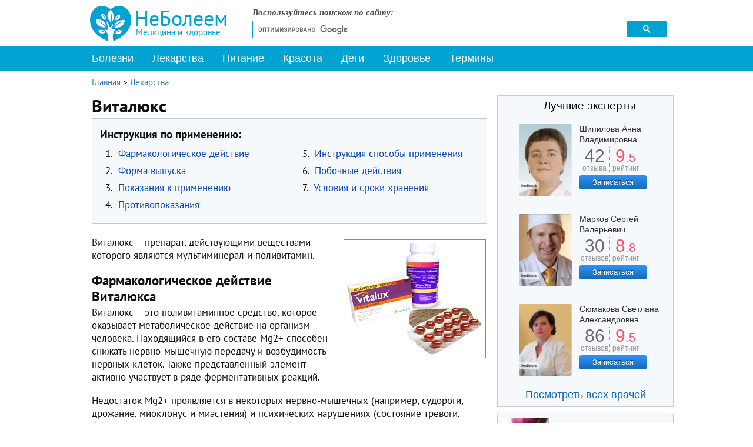

--- FILE ---
content_type: text/html; charset=utf-8
request_url: https://www.neboleem.net/vitaljuks.php
body_size: 15371
content:
<!DOCTYPE html>
<html lang="ru-ru">
<head>
<meta name="viewport" content="width=device-width, initial-scale=1.0">
<meta http-equiv="content-type" content="text/html; charset=utf-8" />
	<meta name="keywords" content="Виталюкс, виталюкс инструкция, виталюкс отзывы" />
	<meta name="og:title" content="Виталюкс" />
	<meta name="og:type" content="article" />
	<meta name="og:image" content="https://www.neboleem.net/images/stories/news2/vitalux.jpg" />
	<meta name="og:url" content="https://www.neboleem.net/vitaljuks.php" />
	<meta name="og:site_name" content="НеБолеем.net" />
	<meta name="og:description" content="Виталюкс – поливитаминный препарат, оказывающий метаболическое действие на организм человека. Показан при: астении; тревожном состоянии; нарушениях сна; раздражительности; апатии; гипомагниемии." />
	<meta name="description" content="Виталюкс – поливитаминный препарат, оказывающий метаболическое действие на организм человека. Показан при: астении; тревожном состоянии; нарушениях сна; раздражительности; апатии; гипомагниемии." />
	<title>Виталюкс - инструкция, отзывы</title>
	<link href="/favicon.ico" rel="shortcut icon" type="image/vnd.microsoft.icon" />
	<link href="https://www.neboleem.net/vitaljuks.php" rel="canonical" />
	<link href="/components/com_jcomments/tpl/default/style.css?v=3002" rel="stylesheet" type="text/css" />
	<link href="/plugins/content/extravote/assets/extravote.css" rel="stylesheet" type="text/css" />
	<link href="/templates/neboleem/css/styles.css" rel="stylesheet" type="text/css" />
	<link href="/templates/neboleem/css/slicknav.css" rel="stylesheet" type="text/css" />
	<link href="/templates/neboleem/css/jquery.lightbox-0.5.css" rel="stylesheet" type="text/css" />
	<link href="/plugins/system/speedcache/lazy_loading/css/jquery.lazyload.fadein.css" rel="stylesheet" type="text/css" />
	<link href="/plugins/system/speedcache/lazy_loading/css/jquery.lazyloadxt.spinner.css" rel="stylesheet" type="text/css" />
	<script type="text/javascript" defer src="https://www.neboleem.net/media/plg_speedcache/cache/js/sc_2a260493df4faf83c351f3a09363edb4.js"></script>
	<script type="text/javascript" defer src="https://www.neboleem.net/media/plg_speedcache/cache/js/sc_60965474f92f25f534047a6d8050276a.js"></script>
	<script type="text/javascript" defer src="https://www.neboleem.net/media/plg_speedcache/cache/js/sc_3d75d752e5343b06779744f62235236c.js"></script>
	<script src="/templates/neboleem/js/jquery.min.js" type="text/javascript" defer="defer"></script>
	<script type="text/javascript" defer src="https://www.neboleem.net/media/plg_speedcache/cache/js/sc_4f9efcb70e4899b346985eb6a3c9e4f4.js"></script>
	<script type="text/javascript" defer src="https://www.neboleem.net/media/plg_speedcache/cache/js/sc_57a6e43a76ca9434df9ff4bc980a2bd4.js"></script>
	<script type="text/javascript" defer src="https://www.neboleem.net/media/plg_speedcache/cache/js/sc_da43cfab200de30d7e1191c0b1a00d70.js"></script>
	<script src="/plugins/system/speedcache/lazy_loading/js/jquery.lazyload.min.js" type="text/javascript"></script>
	<script type="text/javascript" defer src="https://www.neboleem.net/media/plg_speedcache/cache/js/sc_49385dd51ba98744b5c941041e8261c3.js"></script>
	<script type="text/javascript" defer src="https://www.neboleem.net/media/plg_speedcache/cache/js/sc_fb2992e1191c0c5e7e7253b129e6d858.js"></script>

<!--[if IE 7]><link rel="stylesheet" href="/templates/neboleem/css/ie7.css" type="text/css" media="screen" /><![endif]-->
<!--[if IE]><link rel="stylesheet" href="/templates/neboleem/css/ie.css" type="text/css" media="screen" /><![endif]-->
<link rel="apple-touch-icon" sizes="180x180" href="/apple-touch-icon.png">
<link rel="icon" type="image/png" sizes="32x32" href="/favicon-32x32.png">
<link rel="icon" type="image/png" sizes="16x16" href="/favicon-16x16.png">
<link rel="manifest" href="/manifest.json">
<link rel="mask-icon" href="/safari-pinned-tab.svg" color="#5bbad5">
<meta name="theme-color" content="#ffffff">
<script type="text/javascript" defer src="https://www.neboleem.net/media/plg_speedcache/cache/js/sc_95030a57a7a8f6ae16ce525c996fd468.js"></script>
<script type="text/javascript" defer src="https://www.neboleem.net/media/plg_speedcache/cache/js/sc_dd2df1f87f49728143b7a02873ddf851.js"></script>
<script type="text/javascript" defer src="https://www.neboleem.net/media/plg_speedcache/cache/js/sc_e73aecda17aef85b6300a100806ae6e9.js"></script>
<script type="text/javascript" defer src="https://www.neboleem.net/media/plg_speedcache/cache/js/sc_93dd1776c965adb0084fd72dd7bb4290.js"></script>
</head>
<body>
<div class="mainmoby">
<div class="slicknav_menu">
<a href="#" aria-haspopup="true" tabindex="0" class="slicknav_btn slicknav_collapsed" style="outline: none;">
<span class="slicknav_menutxt">Меню</span><span class="slicknav_icon"><span class="slicknav_icon-bar"></span><span class="slicknav_icon-bar"></span><span class="slicknav_icon-bar"></span></span></a>
<a id="logomin" href="/">НеБолеем.net</a>
</div></div>
<div id="ramk">
<div id="vx">
<div class="selections">
<a class="logos" href="/" title="Медицинскии справочник НеБолеем.net">
<span>НеБолеем</span>
<span>Медицина и здоровье</span>
</a>
<div id="form">
<p>Воспользуйтесь поиском по сайту:</p>
<script async src="https://cse.google.com/cse.js?cx=005690943485752806340:76svikrlaxi"></script>
<div class="gcse-search"></div>
</div>
</div>
<div class="avto">

</div>
</div>
<div id="header">

<div id="mainMenu">
<ul class="nav menu mod-list" id="menu">
<li class="item-10553"><a href="/" >На главную</a></li><li class="item-4939"><a href="/zabolevanija.php" >Болезни</a></li><li class="item-4940 current active"><a href="/lekarstva.php" >Лекарства</a></li><li class="item-4941"><a href="/zdorovoe-pitanie.php" >Питание</a></li><li class="item-4942"><a href="/krasota.php" >Красота</a></li><li class="item-4943"><a href="/deti.php" >Дети</a></li><li class="item-4944"><a href="/stati-o-zdorove.php" >Здоровье</a></li><li class="item-5200"><a href="/medicinskie-terminy.php" >Термины</a></li><li class="item-10590"><a href="/o-sajte.php" >О сайте</a></li></ul>
<script type="text/javascript" defer src="https://www.neboleem.net/media/plg_speedcache/cache/js/sc_05bbce3027eb99bc3cd6d60364bf1c62.js"></script>
</div>
</div>
<div id="container">
<div class="raspst"></div>
<!--start leftBlock-->
<div id="leftBlock" class="article">
<div id="system-message-container">
	</div>

<div class="clear"></div>
<div class="contentBox"><div class="krohist" itemscope itemtype="http://schema.org/BreadcrumbList">
<span itemprop="itemListElement" itemscope itemtype="http://schema.org/ListItem">
<a itemprop="item" href="/" class="pathway"><span itemprop="name">Главная</span></a>
<span> &gt; </span>
<meta itemprop="position" content="1">
</span>
<span itemprop="itemListElement" itemscope itemtype="http://schema.org/ListItem">
<a itemprop="item" href="/lekarstva.php" class="pathway"><span itemprop="name">Лекарства</span></a>
<meta itemprop="position" content="2">
</span>
</div><div class="contentBox">
<span itemscope itemtype="http://schema.org/Product"><meta itemprop="description" content="Виталюкс – поливитаминный препарат, оказывающий метаболическое действие на организм человека. Показан при: астении; тревожном состоянии; нарушениях сна; раздражительности; апатии; гипомагниемии." /><div class="st">
<h1 itemprop="name">Виталюкс</h1><div id="toc" class="preparat">
<p class="soderjanie">Инструкция по применению:</p>
<ol class="leftstz">
<li class="linc"><span>1.</span> <a class="link"  href="#title0">Фармакологическое действие</a></li>
<li class="linc"><span>2.</span> <a class="link"  href="#title1">Форма выпуска</a></li>
<li class="linc"><span>3.</span> <a class="link"  href="#title2">Показания к применению</a></li>
<li class="linc"><span>4.</span> <a class="link"  href="#title3">Противопоказания</a></li>
</ol>
<ol class="rightstz">
<li class="linc"><span>5.</span> <a class="link"  href="#title4">Инструкция способы применения</a></li>
<li class="linc"><span>6.</span> <a class="link"  href="#title5">Побочные действия</a></li>
<li class="linc"><span>7.</span> <a class="link"  href="#title6">Условия и сроки хранения</a></li>
</ol></div><p><img itemprop="contentUrl" class="speedcache-lazy speedcache-lazy-hidden illustrationr" src="[data-uri]" data-speedcachelazy-src="/images/stories/news2/vitalux.jpg" alt="Витамины Виталюкс" width="240" height="200" border="0" /><noscript><img itemprop="contentUrl" class="illustrationr" src="/images/stories/news2/vitalux.jpg" alt="Витамины Виталюкс" width="240" height="200" border="0" /></noscript>Виталюкс – препарат, действующими веществами которого являются мультиминерал и поливитамин.</p>
<h2 id="title0">Фармакологическое действие Виталюкса</h2>
<p>Виталюкс – это поливитаминное средство, которое оказывает метаболическое действие на организм человека. Находящийся в его составе Mg2+ способен снижать нервно-мышечную передачу и возбудимость нервных клеток. Также представленный элемент активно участвует в ряде ферментативных реакций.</p>
<p>Недостаток Mg2+ проявляется в некоторых нервно-мышечных (например, судороги, дрожание, миоклонус и миастения) и психических нарушениях (состояние тревоги, бессонница, раздражительность), сбоях в работе желудочно-кишечного тракта (спазмы, диарея, вздутие кишечника, разного рода боли) и нарушениях сердечного ритма (тахикардия, экстрасистолия).</p>
<p>Второй действующий элемент препарата – пиридоксин – дополняет эффект Mg2+, а также принимает активное участие в регуляции метаболизма ЦНС.</p>
<p>Фолиевая кислота и цианокобаламин принимают участие во множестве ферментативных реакций, а также оказывают благотворное влияние на кровеносную и нервную системы.</p>
<div class="banneritemss"><center>
<div id="yandex_rtb_R-A-85491-25"></div>
<script type="text/javascript" defer src="https://www.neboleem.net/media/plg_speedcache/cache/js/sc_c63b6885af9fabae0b61ebb36ab29609.js"></script>				 
				 </center><div class="clr"></div></div>
<h2 id="title1">Форма выпуска</h2>
<p>Выпускается Виталюкс в таблетках, которые покрыты оболочкой № 60 и № 7.</p>
<h2 id="title2">Показания к применению Виталюкса</h2>
<p>Инструкция к Виталюкс чётко указывает, что препарат показан при:</p>
<ul>
<li>нарушениях сна;</li>
<li>тревожном состоянии;</li>
<li>апатии;</li>
<li>раздражительности;</li>
<li>астении;</li>
<li>гипомагниемии.</li>
</ul>
<div class="tiz3 desk">
<div id="yandex_rtb_R-A-85491-26"></div>
<script type="text/javascript" defer src="https://www.neboleem.net/media/plg_speedcache/cache/js/sc_c108cdeeaa174c2c353c5d5c49bf2e45.js"></script>				 
				 </div>
<h2 id="title3">Противопоказания</h2>
<p>Виталюкс, отзывы специалистов, проводивших исследования, это подтверждают, имеет определенные противопоказания, среди которых тяжелая почечная недостаточность и гиперчувствительность. Также препарат категорически запрещен к применению детьми до 3-х лет.</p>
<h2 id="title4">Инструкция Виталюкса: способы применения</h2>
<p>Таблетки Виталюкса нужно употреблять внутрь. Суточная норма для взрослого человека составляет 1-2 таблетки, которые нужно растворить в стакане воды (200 мл). Лучше принимать Виталюкс утром или в полдень. Для детей в возрасте от 4 до 12 лет нужно сократить суточное количество таблеток до 1/2.</p>
<p><img itemprop="contentUrl" class="speedcache-lazy speedcache-lazy-hidden illustrationr" src="[data-uri]" data-speedcachelazy-src="/images/stories/news2/vitalux_plus.jpg" alt="Виталюкс Плюс" width="240" height="192" border="0" /><noscript><img itemprop="contentUrl" class="illustrationr" src="/images/stories/news2/vitalux_plus.jpg" alt="Виталюкс Плюс" width="240" height="192" border="0" /></noscript>В одной таблетке Виталюкса содержится 15% от всей суточной потребности в Mg2+, а также 100% от суточной потребности в фолиевой кислоте, цианокобаламине и пиридоксине. Соли Ca2+ и фосфаты предназначены для снижения абсорбции, а Mg2+ справляется со снижением всасывания тетрациклина. Активность леводопов угнетает пиридоксин.</p>
<h2 id="title5">Побочные действия</h2>
<p>Согласно отзывам о Виталюксе людей, которые принимали препарат, и исследователей, которые определяли действие лекарства на организм, Витаклюкс может иметь такие побочные действия, как боль в животе и диарея. Также приём препарата может сопровождаться разного рода аллергическими реакциями.</p>
<p>При возникновении хоть одного побочного эффекта рекомендуется прекратить применение Виталюкса.</p>
<h2 id="title6">Условия и сроки хранения</h2>
<p>Согласно инструкции, Виталюкс нужно хранить в сухом и недоступном для детей месте при температуре 25 °C. Срок годности препарата составляет 2 года.</p></div>

<div class="clear"></div>
<h2>Об авторе</h2>
<div id="autor">
  <div class="photo"><img class="speedcache-lazy speedcache-lazy-hidden" height="100" width="100" src="[data-uri]" data-speedcachelazy-src="/images/stories3/authors/ilin_valentin_valentinovich.jpg" alt="Валентин Ильин" /><noscript><img height="100" width="100" src="/images/stories3/authors/ilin_valentin_valentinovich.jpg" alt="Валентин Ильин" /></noscript></div>
  <div class="opisanie">
     <span class="imiya">Валентин Ильин</span>	  <span class="authorspec">Провизор</span>	 <a id="spoiler_autor" href="#">Об авторе</a>
	 <div class="spoiler_opisan_body">
	 <div><span>Образование:</span> <p>Диплом по специальности «Фармация», Образовательная организация дополнительного профессионального образования «Международная академия экспертизы и оценки»</p><p>Диплом по специальности «Фармацевтическая технология», ООО «Национальный центр медицинского образования» совместно с Федеральным государственным бюджетным учреждением дополнительного профессионального образования «Всероссийским учебно-научно-медицинским центром по непрерывному фармацевтическому и медицинскому образованию»</p></div>	 	 <a class="autoruri" href="https://www.neboleem.net/o-sajte.php#ilin_valentin_valentinovich">Подробнее об авторе</a>	 </div>
  </div>
</div>
<div class="helps lekva"><p>Информация о препарате является обобщенной, предоставляется в ознакомительных целях и не заменяет официальную инструкцию. Самолечение опасно для здоровья!</p></div><div class="knopki"><span class="delim">Поделиться:</span>
<div class="yashare-auto-init"><span class="b-share">
   <a rel="nofollow" target="_blank" title="ВКонтакте" class="b-share__handle b-share__link b-share-btn__vkontakte" onclick="window.open(this.href,'targetWindow','toolbar=no,location=no,status=no,menubar=no,scrollbars=yes,resizable=no,top='+((screen.height-650)/2)+',left='+((screen.width-650)/2)+',width=650,height=650');return false;" href="https://vk.com/share.php?url=https%3A%2F%2Fwww.neboleem.net%2Fvitaljuks.php&amp;title=%D0%92%D0%B8%D1%82%D0%B0%D0%BB%D1%8E%D0%BA%D1%81"><span class="b-share-icon b-share-icon_vkontakte"></span></a>
   <a rel="nofollow" target="_blank" title="Одноклассники" class="b-share__handle b-share__link b-share-btn__odnoklassniki" onclick="window.open(this.href,'targetWindow','toolbar=no,location=no,status=no,menubar=no,scrollbars=yes,resizable=yes,top='+((screen.height-560)/2)+',left='+((screen.width-560)/2)+',width=560,height=560');return false;" href="https://connect.ok.ru/dk?st.cmd=OAuth2Login&st.layout=w&st.redirect=%252Fdk%253Fcmd%253DWidgetSharePreview%2526amp%253Bst.cmd%253DWidgetSharePreview%2526amp%253Bst.shareUrl%253Dhttps%3A%2F%2Fwww.neboleem.net%2Fvitaljuks.php&st._wt=1&st.client_id=-1" data-service="odnoklassniki"><span class="b-share-icon b-share-icon_odnoklassniki"></span></a>
   <a rel="nofollow" target="_blank" title="Watsapp" class="b-share__handle b-share__link b-share-btn__twitter" onclick="window.open(this.href,'targetWindow','toolbar=no,location=no,status=no,menubar=no,scrollbars=yes,resizable=yes,top='+((screen.height-560)/2)+',left='+((screen.width-560)/2)+',width=560,height=560');return false;" href="https://api.whatsapp.com/send?text=https%3A%2F%2Fwww.neboleem.net%2Fvitaljuks.php&utm_source=share2"><span class="b-share-icon b-share-icon_twitter"></span></a>
   <a rel="nofollow" target="_blank" title="Telegram" class="b-share__handle b-share__link b-share-btn__moimir" onclick="window.open(this.href,'targetWindow','toolbar=no,location=no,status=no,menubar=no,scrollbars=yes,resizable=yes,top='+((screen.height-560)/2)+',left='+((screen.width-560)/2)+',width=560,height=560');return false;" href="https://t.me/share/url?url=https%3A%2F%2Fwww.neboleem.net%2Fvitaljuks.php&utm_source=share2"><span class="b-share-icon b-share-icon_moimir"></span></a></span></div>
</div>
<div><div class="polstsgoog top">&nbsp;</div> 
<div class="extravote" itemprop="aggregateRating" itemscope itemtype="http://schema.org/AggregateRating"><span class="extravote-info lefts">Оцените статью: </span>
  <span class="extravote-stars">
  <span id="rating_2421_x" class="current-rating" style="width:96%;">4.8</span>
      <span class="extravote-star"><a href="javascript:void(null)" onclick="javascript:JVXVote(2421,0.5,72,15,'x',1,1,1);" title="0.5 из 5" class="ev-5-stars">1</a></span>
      <span class="extravote-star"><a href="javascript:void(null)" onclick="javascript:JVXVote(2421,1,72,15,'x',1,1,1);" title="1 из 5" class="ev-10-stars">1</a></span>
      <span class="extravote-star"><a href="javascript:void(null)" onclick="javascript:JVXVote(2421,1.5,72,15,'x',1,1,1);" title="1.5 из 5" class="ev-15-stars">1</a></span>
      <span class="extravote-star"><a href="javascript:void(null)" onclick="javascript:JVXVote(2421,2,72,15,'x',1,1,1);" title="2 из 5" class="ev-20-stars">1</a></span>
      <span class="extravote-star"><a href="javascript:void(null)" onclick="javascript:JVXVote(2421,2.5,72,15,'x',1,1,1);" title="2.5 из 5" class="ev-25-stars">1</a></span>
      <span class="extravote-star"><a href="javascript:void(null)" onclick="javascript:JVXVote(2421,3,72,15,'x',1,1,1);" title="3 из 5" class="ev-30-stars">1</a></span>
      <span class="extravote-star"><a href="javascript:void(null)" onclick="javascript:JVXVote(2421,3.5,72,15,'x',1,1,1);" title="3.5 из 5" class="ev-35-stars">1</a></span>
      <span class="extravote-star"><a href="javascript:void(null)" onclick="javascript:JVXVote(2421,4,72,15,'x',1,1,1);" title="4 из 5" class="ev-40-stars">1</a></span>
      <span class="extravote-star"><a href="javascript:void(null)" onclick="javascript:JVXVote(2421,4.5,72,15,'x',1,1,1);" title="4.5 из 5" class="ev-45-stars">1</a></span>
      <span class="extravote-star"><a href="javascript:void(null)" onclick="javascript:JVXVote(2421,5,72,15,'x',1,1,1);" title="5 из 5" class="ev-50-stars">1</a></span>
  
	<meta itemprop="worstRating" content="0" />
	<meta itemprop="bestRating" content="5" />	
		
  </span>
  <span class="extravote-info" id="extravote_2421_x">Рейтинг: <span itemprop="ratingValue">5</span> (<span itemprop="ratingCount">15</span> голосов)</span>
</div><div class="polstsgoog bottom">&nbsp;</div></div><script type="text/javascript" defer src="https://www.neboleem.net/media/plg_speedcache/cache/js/sc_cdda47f9ba6348270d2e4fc7b88184fb.js"></script>
<div id="jc">
<div id="comments"></div>
<div id="comments-form-link">
<div class="showcomm">
<a id="addcomments" class="showform" href="#addcomments" onclick="jcomments.showForm(2421,'com_content', 'comments-form-link'); return false;">Добавить отзыв/комментарий</a>
</div></div>
<script type="text/javascript" defer src="https://www.neboleem.net/media/plg_speedcache/cache/js/sc_d0d92d415e33c559a42061dd79bef27a.js"></script> 
</div> 
<div class="clear"></div>
<div class="tiz3">
<center>
<div id="yandex_rtb_R-A-85491-21"></div>
<script type="text/javascript" defer src="https://www.neboleem.net/media/plg_speedcache/cache/js/sc_975b65c3f292199fd7bde4c7a1f5212b.js"></script>
</center>
</div>
<div class="clear"></div>
</span>
<div id="random" class="contentNewBoxsp aznaetelivy">
<span class="ttl">Знаете ли вы, что:</span><p id="qo1" class="quotes" style="display:block;">Согласно мнению многих ученых, витаминные комплексы практически бесполезны для человека.</p>
<p id="qo2" class="quotes" style="display:none;">Американские ученые провели опыты на мышах и пришли к выводу, что арбузный сок предотвращает развитие атеросклероза сосудов. Одна группа мышей пила обычную воду, а вторая – арбузный сок. В результате сосуды второй группы были свободны от холестериновых бляшек.</p>
<p id="qo3" class="quotes" style="display:none;">В четырех дольках темного шоколада содержится порядка двухсот калорий. Так что если не хотите поправиться, лучше не есть больше двух долек в сутки.</p>
<p id="qo4" class="quotes" style="display:none;">На лекарства от аллергии только в США тратится более 500 млн долларов в год. Вы все еще верите в то, что способ окончательно победить аллергию будет найден?</p>
<p id="qo5" class="quotes" style="display:none;">Если улыбаться всего два раза в день – можно понизить кровяное давление и снизить риск возникновения инфарктов и инсультов.</p>
<p id="qo6" class="quotes" style="display:none;">Для того чтобы сказать даже самые короткие и простые слова, мы задействуем 72 мышцы.</p>
<p id="qo7" class="quotes" style="display:none;">В стремлении вытащить больного, доктора часто перегибают палку. Так, например, некий Чарльз Йенсен в период с 1954 по 1994 гг. пережил более 900 операций по удалению новообразований.</p>
<p id="qo8" class="quotes" style="display:none;">Самое редкое заболевание – болезнь Куру. Болеют ей только представители племени фор в Новой Гвинее. Больной умирает от смеха. Считается, что причиной возникновения болезни является поедание человеческого мозга.</p>
<p id="qo9" class="quotes" style="display:none;">Согласно исследованиям ВОЗ ежедневный получасовой разговор по мобильному телефону увеличивает вероятность развития опухоли мозга на 40%.</p>
<p id="qo10" class="quotes" style="display:none;">Когда влюбленные целуются, каждый из них теряет 6,4 ккалорий в минуту, но при этом они обмениваются почти 300 видами различных бактерий.</p>
<p id="qo11" class="quotes" style="display:none;">Средняя продолжительность жизни левшей меньше, чем правшей.</p>
<p id="qo12" class="quotes" style="display:none;">Большинство женщин способно получать больше удовольствия от созерцания своего красивого тела в зеркале, чем от секса. Так что, женщины, стремитесь к стройности.</p>
<p id="qo13" class="quotes" style="display:none;">74-летний житель Австралии Джеймс Харрисон становился донором крови около 1000 раз. У него редкая группа крови, антитела которой помогают выжить новорожденным с тяжелой формой анемии. Таким образом, австралиец спас около двух миллионов детей.</p>
<p id="qo14" class="quotes" style="display:none;">Во время чихания наш организм полностью прекращает работать. Даже сердце останавливается.</p>
<p id="qo15" class="quotes" style="display:none;">Печень – это самый тяжелый орган в нашем теле. Ее средний вес составляет 1,5 кг.</p>
</div>
</div>

</div><div class="relap"><div class="relap_title_block" style="">Читайте также</div><div class="relap_row">
<a href="/stati-o-zdorove/15315-6-sovetov-o-tom-kak-pravilno-ssoritsja.php"><div class="relap_entry"><img height="212" width="332" class="speedcache-lazy speedcache-lazy-hidden relap_images" src="[data-uri]" data-speedcachelazy-src="/images/stories3/zdorovi/6-sovetov-o-tom-kak-pravilno-ssoritsja.jpg" alt="6 советов о том, как правильно ссориться" /><noscript><img class="relap_images" src="/images/stories3/zdorovi/6-sovetov-o-tom-kak-pravilno-ssoritsja.jpg" alt="6 советов о том, как правильно ссориться" /></noscript><div class="relap_title">6 советов о том, как правильно ссориться</div>
</div></a>

<a href="/stati-o-zdorove/7975-detskij-jenurez-v-kakom-vozraste-stoit-bit-trevogu.php"><div class="relap_entry"><img height="211" width="332" class="speedcache-lazy speedcache-lazy-hidden relap_images" src="[data-uri]" data-speedcachelazy-src="/images/stories2/zdorovi/detskij-jenurez-v-kakom-vozraste-stoit-bit-trevogu.jpg" alt="Детский энурез: в каком возрасте стоит бить тревогу?" /><noscript><img class="relap_images" src="/images/stories2/zdorovi/detskij-jenurez-v-kakom-vozraste-stoit-bit-trevogu.jpg" alt="Детский энурез: в каком возрасте стоит бить тревогу?" /></noscript><div class="relap_title">Детский энурез: в каком возрасте стоит бить тревогу?</div>
</div></a>
</div>

<div class="relap_row">
<a href="/stati-o-zdorove/14095-9-prichin-chashhe-est-tykvu.php"><div class="relap_entry"><img height="212" width="332" class="speedcache-lazy speedcache-lazy-hidden relap_images" src="[data-uri]" data-speedcachelazy-src="/images/stories3/zdorovi/9-prichin-chashhe-est-tykvu.jpg" alt="9 причин чаще есть тыкву" /><noscript><img class="relap_images" src="/images/stories3/zdorovi/9-prichin-chashhe-est-tykvu.jpg" alt="9 причин чаще есть тыкву" /></noscript><div class="relap_title">9 причин чаще есть тыкву</div>
</div></a>

<a href="/stati-o-zdorove/11478-voda-s-limonom-8-poleznyh-svojstv.php"><div class="relap_entry"><img height="212" width="332" class="speedcache-lazy speedcache-lazy-hidden relap_images" src="[data-uri]" data-speedcachelazy-src="/images/stories2/zdorovi/voda-s-limonom-8-poleznyh-svojstv.jpg" alt="Вода с лимоном: 8 полезных свойств" /><noscript><img class="relap_images" src="/images/stories2/zdorovi/voda-s-limonom-8-poleznyh-svojstv.jpg" alt="Вода с лимоном: 8 полезных свойств" /></noscript><div class="relap_title">Вода с лимоном: 8 полезных свойств</div>
</div></a>
</div>

<div class="relap_row">
<a href="/stati-o-zdorove/7976-beg-truscoj-ot-infarkta-ili-navstrechu-problemam.php"><div class="relap_entry"><img height="211" width="332" class="speedcache-lazy speedcache-lazy-hidden relap_images" src="[data-uri]" data-speedcachelazy-src="/images/stories2/zdorovi/beg-truscoj-ot-infarkta-ili-navstrechu-problemam.jpg" alt="Бег трусцой: от инфаркта или навстречу проблемам?" /><noscript><img class="relap_images" src="/images/stories2/zdorovi/beg-truscoj-ot-infarkta-ili-navstrechu-problemam.jpg" alt="Бег трусцой: от инфаркта или навстречу проблемам?" /></noscript><div class="relap_title">Бег трусцой: от инфаркта или навстречу проблемам?</div>
</div></a>

<a href="/stati-o-zdorove/16202-6-sekretov-zapominanija-i-zabyvanija.php"><div class="relap_entry"><img height="212" width="332" class="speedcache-lazy speedcache-lazy-hidden relap_images" src="[data-uri]" data-speedcachelazy-src="/images/stories3/zdorovi/6-sekretov-zapominanija-i-zabyvanija.jpg" alt="6 секретов запоминания и забывания" /><noscript><img class="relap_images" src="/images/stories3/zdorovi/6-sekretov-zapominanija-i-zabyvanija.jpg" alt="6 секретов запоминания и забывания" /></noscript><div class="relap_title">6 секретов запоминания и забывания</div>
</div></a>
</div>

<div class="relap_row">
<a href="/stati-o-zdorove/7993-rebenok-i-sport-kak-ne-nanesti-vreda-zdorovju.php"><div class="relap_entry"><img height="211" width="332" class="speedcache-lazy speedcache-lazy-hidden relap_images" src="[data-uri]" data-speedcachelazy-src="/images/stories2/zdorovi/rebenok-i-sport-kak-ne-nanesti-vreda-zdorovju.jpg" alt="Ребенок и спорт: как не нанести вреда здоровью" /><noscript><img class="relap_images" src="/images/stories2/zdorovi/rebenok-i-sport-kak-ne-nanesti-vreda-zdorovju.jpg" alt="Ребенок и спорт: как не нанести вреда здоровью" /></noscript><div class="relap_title">Ребенок и спорт: как не нанести вреда здоровью</div>
</div></a>

<a href="/stati-o-zdorove/17168-6-drevnih-lekarstv-ne-poterjavshih-aktualnosti.php"><div class="relap_entry"><img height="212" width="332" class="speedcache-lazy speedcache-lazy-hidden relap_images" src="[data-uri]" data-speedcachelazy-src="/images/stories3/zdorovi/6-drevnih-lekarstv-ne-poterjavshih-aktualnosti.jpg" alt="6 древних лекарств, не потерявших актуальности" /><noscript><img class="relap_images" src="/images/stories3/zdorovi/6-drevnih-lekarstv-ne-poterjavshih-aktualnosti.jpg" alt="6 древних лекарств, не потерявших актуальности" /></noscript><div class="relap_title">6 древних лекарств, не потерявших актуальности</div>
</div></a>
</div>

<div class="relap_row">
<a href="/stati-o-zdorove/11698-otbelivanie-zubov-v-domashnih-uslovijah-5-jeffektivnyh-sposobov.php"><div class="relap_entry"><img height="212" width="332" class="speedcache-lazy speedcache-lazy-hidden relap_images" src="[data-uri]" data-speedcachelazy-src="/images/stories2/zdorovi/otbelivanie-zubov-v-domashnih-uslovijah-5-jeffektivnyh-sposobov.jpg" alt="Отбеливание зубов в домашних условиях: 5 эффективных способов" /><noscript><img class="relap_images" src="/images/stories2/zdorovi/otbelivanie-zubov-v-domashnih-uslovijah-5-jeffektivnyh-sposobov.jpg" alt="Отбеливание зубов в домашних условиях: 5 эффективных способов" /></noscript><div class="relap_title">Отбеливание зубов в домашних условиях: 5 эффективных способов</div>
</div></a>

<a href="/stati-o-zdorove/14494-5-opasnyh-dlja-zdorovja-sochetanij-lekarstv.php"><div class="relap_entry"><img height="212" width="332" class="speedcache-lazy speedcache-lazy-hidden relap_images" src="[data-uri]" data-speedcachelazy-src="/images/stories3/zdorovi/5-opasnyh-dlja-zdorovja-sochetanij-lekarstv.jpg" alt="5 опасных для здоровья сочетаний лекарств" /><noscript><img class="relap_images" src="/images/stories3/zdorovi/5-opasnyh-dlja-zdorovja-sochetanij-lekarstv.jpg" alt="5 опасных для здоровья сочетаний лекарств" /></noscript><div class="relap_title">5 опасных для здоровья сочетаний лекарств</div>
</div></a>
</div>

<div class="relap_row">
<a href="/stati-o-zdorove/11067-10-faktov-o-celebnyh-svojstvah-kozego-moloka.php"><div class="relap_entry"><img height="212" width="332" class="speedcache-lazy speedcache-lazy-hidden relap_images" src="[data-uri]" data-speedcachelazy-src="/images/stories2/zdorovi/10-faktov-o-celebnyh-svojstvah-kozego-moloka.jpg" alt="10 фактов о целебных свойствах козьего молока" /><noscript><img class="relap_images" src="/images/stories2/zdorovi/10-faktov-o-celebnyh-svojstvah-kozego-moloka.jpg" alt="10 фактов о целебных свойствах козьего молока" /></noscript><div class="relap_title">10 фактов о целебных свойствах козьего молока</div>
</div></a>

<a href="/stati-o-zdorove/11702-son-i-snovidenija-9-interesnyh-faktov.php"><div class="relap_entry"><img height="212" width="332" class="speedcache-lazy speedcache-lazy-hidden relap_images" src="[data-uri]" data-speedcachelazy-src="/images/stories2/zdorovi/son-i-snovidenija-9-interesnyh-faktov.jpg" alt="Сон и сновидения: 9 интересных фактов" /><noscript><img class="relap_images" src="/images/stories2/zdorovi/son-i-snovidenija-9-interesnyh-faktov.jpg" alt="Сон и сновидения: 9 интересных фактов" /></noscript><div class="relap_title">Сон и сновидения: 9 интересных фактов</div>
</div></a>
</div>

<div class="relap_row">
<a href="/stati-o-zdorove/12282-o-chem-mozhet-rasskazat-cvet-ovoshhej-i-fruktov.php"><div class="relap_entry"><img height="212" width="332" class="speedcache-lazy speedcache-lazy-hidden relap_images" src="[data-uri]" data-speedcachelazy-src="/images/stories3/zdorovi/o-chem-mozhet-rasskazat-cvet-ovoshhej-i-fruktov.jpg" alt="О чем может рассказать цвет овощей и фруктов?" /><noscript><img class="relap_images" src="/images/stories3/zdorovi/o-chem-mozhet-rasskazat-cvet-ovoshhej-i-fruktov.jpg" alt="О чем может рассказать цвет овощей и фруктов?" /></noscript><div class="relap_title">О чем может рассказать цвет овощей и фруктов?</div>
</div></a>

<a href="/stati-o-zdorove/7915-kak-sohranit-zdorove-vo-vremja-zarubezhnoj-poezdki.php"><div class="relap_entry"><img height="211" width="332" class="speedcache-lazy speedcache-lazy-hidden relap_images" src="[data-uri]" data-speedcachelazy-src="/images/stories2/zdorovi/kak-sohranit-zdorove-vo-vremja-zarubezhnoj-poezdki.jpg" alt="Как сохранить здоровье во время зарубежной поездки?" /><noscript><img class="relap_images" src="/images/stories2/zdorovi/kak-sohranit-zdorove-vo-vremja-zarubezhnoj-poezdki.jpg" alt="Как сохранить здоровье во время зарубежной поездки?" /></noscript><div class="relap_title">Как сохранить здоровье во время зарубежной поездки?</div>
</div></a>
</div>

<div class="relap_row">
<a href="/stati-o-zdorove/15056-5-mifov-ob-opuholjah-gipofiza.php"><div class="relap_entry"><img height="212" width="332" class="speedcache-lazy speedcache-lazy-hidden relap_images" src="[data-uri]" data-speedcachelazy-src="/images/stories3/zdorovi/5-mifov-ob-opuholjah-gipofiza.jpg" alt="5 мифов об опухолях гипофиза" /><noscript><img class="relap_images" src="/images/stories3/zdorovi/5-mifov-ob-opuholjah-gipofiza.jpg" alt="5 мифов об опухолях гипофиза" /></noscript><div class="relap_title">5 мифов об опухолях гипофиза</div>
</div></a>

<a href="/stati-o-zdorove/7977-posledstvija-iskusstvennogo-vskarmlivanija-dlja-zdorovja-rebenka.php"><div class="relap_entry"><img height="211" width="332" class="speedcache-lazy speedcache-lazy-hidden relap_images" src="[data-uri]" data-speedcachelazy-src="/images/stories2/zdorovi/posledstvija-iskusstvennogo-vskarmlivanija-dlja-zdorovja-rebenka.jpg" alt="Последствия искусственного вскармливания для здоровья ребенка" /><noscript><img class="relap_images" src="/images/stories2/zdorovi/posledstvija-iskusstvennogo-vskarmlivanija-dlja-zdorovja-rebenka.jpg" alt="Последствия искусственного вскармливания для здоровья ребенка" /></noscript><div class="relap_title">Последствия искусственного вскармливания для здоровья ребенка</div>
</div></a>
</div>

<div class="relap_row">
<a href="/stati-o-zdorove/11065-16-prichin-krovoizlijanij-v-glazah.php"><div class="relap_entry"><img height="212" width="332" class="speedcache-lazy speedcache-lazy-hidden relap_images" src="[data-uri]" data-speedcachelazy-src="/images/stories2/zdorovi/16-prichin-krovoizlijanij-v-glazah.jpg" alt="16 причин кровоизлияний в глазах" /><noscript><img class="relap_images" src="/images/stories2/zdorovi/16-prichin-krovoizlijanij-v-glazah.jpg" alt="16 причин кровоизлияний в глазах" /></noscript><div class="relap_title">16 причин кровоизлияний в глазах</div>
</div></a>

<a href="/stati-o-zdorove/12025-12-neobychnyh-no-ochen-poleznyh-ovoshhej.php"><div class="relap_entry"><img height="212" width="332" class="speedcache-lazy speedcache-lazy-hidden relap_images" src="[data-uri]" data-speedcachelazy-src="/images/stories2/zdorovi/12-neobychnyh-no-ochen-poleznyh-ovoshhej.jpg" alt="12 необычных, но очень полезных овощей" /><noscript><img class="relap_images" src="/images/stories2/zdorovi/12-neobychnyh-no-ochen-poleznyh-ovoshhej.jpg" alt="12 необычных, но очень полезных овощей" /></noscript><div class="relap_title">12 необычных, но очень полезных овощей</div>
</div></a>
</div>

<div class="relap_row">
<a href="/stati-o-zdorove/14923-pochemu-polezno-pisat-ot-ruki-4-prichiny.php"><div class="relap_entry"><img height="212" width="332" class="speedcache-lazy speedcache-lazy-hidden relap_images" src="[data-uri]" data-speedcachelazy-src="/images/stories3/zdorovi/pochemu-polezno-pisat-ot-ruki-4-prichiny.jpg" alt="Почему полезно писать от руки: 4 причины" /><noscript><img class="relap_images" src="/images/stories3/zdorovi/pochemu-polezno-pisat-ot-ruki-4-prichiny.jpg" alt="Почему полезно писать от руки: 4 причины" /></noscript><div class="relap_title">Почему полезно писать от руки: 4 причины</div>
</div></a>

<a href="/stati-o-zdorove/12130-10-chastyh-oshibochnyh-diagnozov.php"><div class="relap_entry"><img height="212" width="332" class="speedcache-lazy speedcache-lazy-hidden relap_images" src="[data-uri]" data-speedcachelazy-src="/images/stories3/zdorovi/10-chastyh-oshibochnyh-diagnozov.jpg" alt="10 частых ошибочных диагнозов" /><noscript><img class="relap_images" src="/images/stories3/zdorovi/10-chastyh-oshibochnyh-diagnozov.jpg" alt="10 частых ошибочных диагнозов" /></noscript><div class="relap_title">10 частых ошибочных диагнозов</div>
</div></a>
</div></div>

<div class="clear"></div>
<div class="polstbannewprvyu"> </div>
</div>
<!--end leftBlock-->
<!--start rightSidebar-->
<div id="rightSidebar" class="articles">
<div class="clear"></div>
<!-- vidjet -->
<div id="DDWidgetDoctorList"><div class="dd-widget dd-widget-list-240-container dd-doctorlist dd-doctorlist--brief doctorlist-mamaru">
	<div class="dd-widget-list-240-title">Лучшие эксперты</div>
		<div id="vrach1" class="dd-widget-list-240-card"> 
			<div class="dd-widget-list-240-card-photo">
				<a href="#"><img class="speedcache-lazy speedcache-lazy-hidden" height="122" width="90" src="[data-uri]" data-speedcachelazy-src="/images/doc/31821_small.jpg" alt="Шипилова Анна Владимировна"><noscript><img src="/images/doc/31821_small.jpg" alt="Шипилова Анна Владимировна"></noscript></a>
			</div>
			<div class="dd-widget-list-240-card-info">
				<div class="dd-widget-list-240-card-info-name">
					<a href="#">Шипилова Анна Владимировна</a>
				</div>
				<div class="dd-widget-list-240-card-info-details">
					<div class="dd-widget-list-240-card-info-details-reviews">
						<a href="#"><span>42</span><br>отзыва</a>
					</div>
					<div class="dd-widget-list-240-card-info-details-rating">
						<a href="#"><span>9<small>.5</small></span><br>рейтинг</a>
					</div>
				</div>
				<button data-partner-phone="" class="dd-button dd-list-card-button dd-sign-up-button">
				<span><a href="#">Записаться</a></span></button></div>
		</div>
			<div id="vrach2" class="dd-widget-list-240-card">
			<div class="dd-widget-list-240-card-photo">
				<a href="#"><img class="speedcache-lazy speedcache-lazy-hidden" height="122" width="90" src="[data-uri]" data-speedcachelazy-src="/images/doc/8107_small.jpg" alt="Марков Сергей Валерьевич"><noscript><img src="/images/doc/8107_small.jpg" alt="Марков Сергей Валерьевич"></noscript></a>
			</div>
			<div class="dd-widget-list-240-card-info">
				<div class="dd-widget-list-240-card-info-name">
					<a href="#">Марков Сергей Валерьевич</a>
				</div>
				<div class="dd-widget-list-240-card-info-details">
					<div class="dd-widget-list-240-card-info-details-reviews">
						<a href="#"><span>30</span><br>отзывов</a>
					</div>
					<div class="dd-widget-list-240-card-info-details-rating">
						<a href="#"><span>8<small>.8</small></span><br>рейтинг</a>
					</div>
				</div>
				<button class="dd-button dd-list-card-button dd-sign-up-button">
				<span><a href="#">Записаться</a></span></button></div>
		</div>
			<div id="vrach3" class="dd-widget-list-240-card">
			<div class="dd-widget-list-240-card-photo">
				<a href="#"><img class="speedcache-lazy speedcache-lazy-hidden" height="122" width="90" src="[data-uri]" data-speedcachelazy-src="/images/doc/33173_small.jpg" alt="Сюмакова Светлана Александровна"><noscript><img src="/images/doc/33173_small.jpg" alt="Сюмакова Светлана Александровна"></noscript></a>
			</div>
			<div class="dd-widget-list-240-card-info">
				<div class="dd-widget-list-240-card-info-name">
					<a href="#">Сюмакова Светлана Александровна</a>
				</div>
				<div class="dd-widget-list-240-card-info-details">
					<div class="dd-widget-list-240-card-info-details-reviews">
						<a href="#"><span>86</span><br>отзывов</a>
					</div>
					<div class="dd-widget-list-240-card-info-details-rating">
						<a href="#"><span>9<small>.5</small></span><br>рейтинг</a>
					</div>
				</div>
				<button class="dd-button dd-list-card-button dd-sign-up-button">
				<span><a href="#">Записаться</a></span></button></div>
		</div>
	<div id="vsevrachi" class="dd-widget-list-240-card-more">
		<a href="#">Посмотреть всех врачей</a>
	</div>
</div>
</div>
<!-- vidjet -->
<div class="clear"></div>
<a href="/tests/7351-indeks-masi-tela.php"><div class="pr_kals"><img class="speedcache-lazy speedcache-lazy-hidden" width="80" height="80" src="[data-uri]" data-speedcachelazy-src="/images/pr/kalkuliator-indeksa-masi-tela-pre.jpg" alt="Калькулятор индекса массы тела"><noscript><img width="80" height="80" src="/images/pr/kalkuliator-indeksa-masi-tela-pre.jpg" alt="Калькулятор индекса массы тела"></noscript><p>Калькулятор индекса массы тела</p></div></a>
<a href="/stati-o-zdorove/11913-opredeljaem-biologicheskij-vozrast-cheloveka-8-parametrov-kotorye-nuzhno-proverit.php"><div class="pr_kals bott"><img class="speedcache-lazy speedcache-lazy-hidden" width="80" height="80" src="[data-uri]" data-speedcachelazy-src="/images/pr/opredeljaem-biologicheskij-vozrast-cheloveka-8-parametrov-kotorye-nuzhno-proverit-pre.jpg" alt="Тест: узнайте свой биологический возраст" /><noscript><img width="80" height="80" src="/images/pr/opredeljaem-biologicheskij-vozrast-cheloveka-8-parametrov-kotorye-nuzhno-proverit-pre.jpg" alt="Тест: узнайте свой биологический возраст" /></noscript><p>Тест: узнайте свой биологический возраст</p></div></a>
<div class="clear"></div>
<div class="rekl_v"></div>
<div class="rekl_s">
 <div id="yandx">
<div>
<div class="bott">
<div id="yandex_rtb_R-A-85491-20"></div>
<script type="text/javascript" defer src="https://www.neboleem.net/media/plg_speedcache/cache/js/sc_63c0a1dccb87fad097828bacf6353b86.js"></script>
</div>
</div>
</div>
</div></div>
<!--end rightSidebar-->
<div class="clear"></div>
<div class="empty"></div>
<div class="clear"></div>
</div>
<div id="foot">
<div id="footer">
<div class="clear"></div>
<div class="bans">
<span>Информация, опубликованная на сайте, предназначена ТОЛЬКО для ознакомления и НЕ ЗАМЕНЯЕТ квалифицированную медицинскую помощь! Обязательно проконсультируйтесь с врачом.</span>
<span>При использовании материалов сайта активная ссылка обязательна.<br />Нашли ошибку в тексте? Выделите ее и нажмите Ctrl + Enter</span>
<span class="ogrn">ООО «Медицинская практика», ОГРН 1187456030354</span>
<ul class="nav menu mod-list" id="footright">
<li class="item-2908"><a href="/reklama-na-sajte.php" >Реклама на сайте</a></li><li class="item-10552"><a href="/usloviya-ispolzovaniya.php" >Условия использования</a></li><li class="item-10587"><a href="/polconf.php" >Политика конфиденциальности</a></li></ul>

<img width="48" height="48" class="speedcache-lazy speedcache-lazy-hidden vkbot" src="[data-uri]" data-speedcachelazy-src="/templates/neboleem/images/18plus.png" alt="18plus" /><noscript><img width="48" height="48" class="vkbot" src="/templates/neboleem/images/18plus.png" alt="18plus" /></noscript>
<div class="bottomlinkpolit item-10590">
 <a href="/usloviya-ispolzovaniya.php">Условия использования</a>
 <a href="/polconf.php">Политика конфиденциальности</a>
</div>
<div class="rightschet">
<noindex>
<!--Yandex.Metrika counter--><script type="text/javascript" defer src="https://www.neboleem.net/media/plg_speedcache/cache/js/sc_0aabec0c01274c3c65f0b8370eb4c96b.js"></script><noscript><div><img class="speedcache-lazy speedcache-lazy-hidden" src="[data-uri]" data-speedcachelazy-src="https://mc.yandex.ru/watch/11345986"style="position:absolute; left:-9999px;"alt=""/><noscript><img src="https://mc.yandex.ru/watch/11345986"style="position:absolute; left:-9999px;"alt=""/></noscript></div></noscript><!--/Yandex.Metrika counter-->
</noindex>
</div>
<p id="menu">
<ul class="nav menu mod-list">
<li class="item-4946"><a href="/zabolevanija.php" >Болезни</a></li><li class="item-4947"><a href="/deti.php" >Дети</a></li><li class="item-4948 current active"><a href="/lekarstva.php" >Лекарства</a></li><li class="item-4949"><a href="/stati-o-zdorove.php" >Здоровье</a></li><li class="item-4950"><a href="/zdorovoe-pitanie.php" >Питание</a></li><li class="item-4951"><a href="/krasota.php" >Красота</a></li><li class="item-10584"><a href="/medicinskie-terminy.php" >Термины</a></li><li class="item-10588"><a href="/o-sajte.php" >О сайте</a></li></ul>
</p>
</div>
</div>
</div>
<div class="rt-block totop" style="display: none;">
<a href="#" id="gantry-totop" style="outline: none;">Вверх</a>
</div>
<script type="text/javascript" defer src="https://www.neboleem.net/media/plg_speedcache/cache/js/sc_29e6522cbe25ce2b9baf4d2be0e8c77f.js"></script>
<script type="text/javascript" defer src="https://www.neboleem.net/media/plg_speedcache/cache/js/sc_ceb02e5867df75fd9040e1be02b3bf34.js"></script>
<link rel="stylesheet" href="/templates/neboleem/mistak/mistak.css" type="text/css" />
<script type="text/javascript" defer src="https://www.neboleem.net/media/plg_speedcache/cache/js/sc_df1e70efc1abde967860cd635972fffb.js"></script>
<script type="text/javascript" defer src="https://www.neboleem.net/media/plg_speedcache/cache/js/sc_53f10796f56aa3ba57b561e3ba696772.js"></script>
</body>
</html>

--- FILE ---
content_type: application/javascript; charset=utf-8
request_url: https://www.neboleem.net/media/plg_speedcache/cache/js/sc_cdda47f9ba6348270d2e4fc7b88184fb.js
body_size: 8
content:
var jcomments=new JComments(2421,'com_content','/index.php?option=com_jcomments&amp;tmpl=component');jcomments.setList('comments-list');